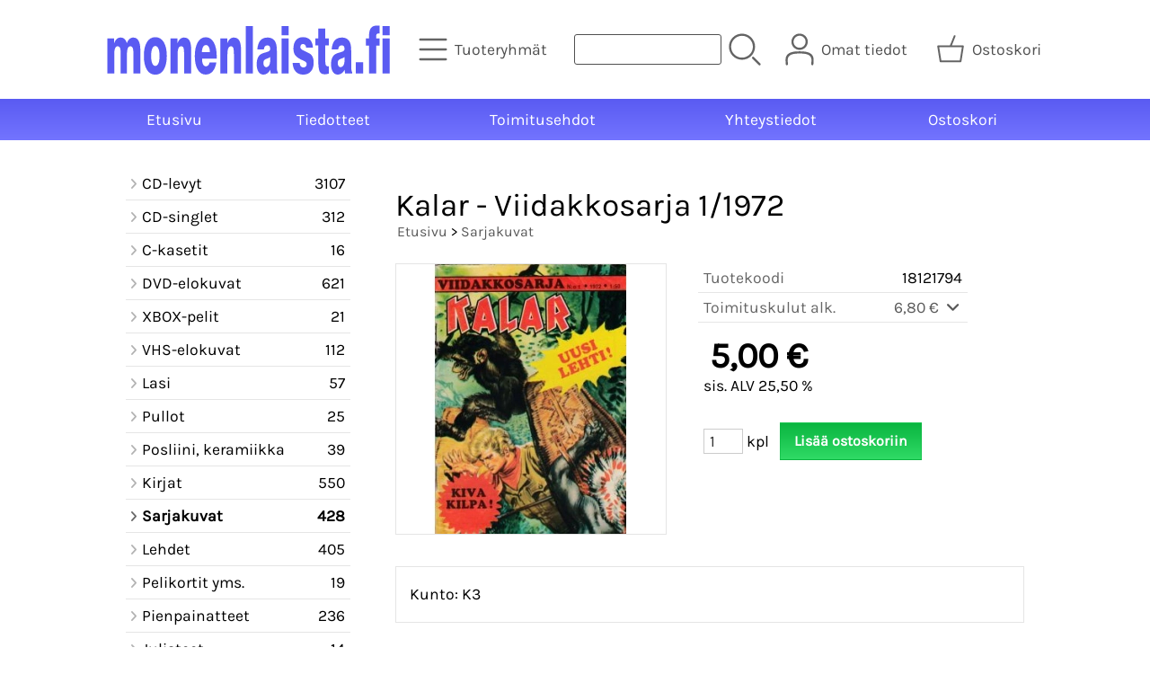

--- FILE ---
content_type: text/html; charset=UTF-8
request_url: https://www.monenlaista.fi/p1851-kalar-viidakkosarja-1-1972-fi.html
body_size: 5426
content:
<!DOCTYPE html>
<html lang="fi">

<head>
<meta name="viewport" content="width=device-width, initial-scale=1" />
<meta charset="UTF-8" />
<link href="styles1-417043147.css" rel="stylesheet" type="text/css" />
<link href="fonts/font-awesome-1986/css/all.min.css" rel="stylesheet" type="text/css" />
<link rel="canonical" href="https://www.monenlaista.fi/p1851-kalar-viidakkosarja-1-1972-fi.html" />
<meta name="robots" content="index, noarchive" />
<title>Kalar - Viidakkosarja 1/1972 | monenlaista.fi</title>
<meta name="description" content="Kunto: K3..." />
<meta property="og:locale" content="fi_FI" />
<meta property="og:site_name" content="monenlaista.fi" />
<meta property="og:type" content="product.item" />
<meta property="og:url" content="https://www.monenlaista.fi/p1851-kalar-viidakkosarja-1-1972-fi.html" />
<meta property="og:title" content="Kalar - Viidakkosarja 1/1972" />
<meta property="og:description" content="Kunto: K3..." />
<meta property="og:image" content="https://www.monenlaista.fi/graphics/products/thumbnails/pogrp_18121794b_2dafa738.jpg" />
<meta property="og:updated_time" content="2015-12-22T20:55:31+02:00" />
<meta property="product:retailer_item_id" content="18121794" />
<meta property="product:price:amount" content="5.00" />
<meta property="product:price:currency" content="EUR" />
<meta name="twitter:title" content="Kalar - Viidakkosarja 1/1972" />
<meta name="twitter:url" content="https://www.monenlaista.fi/p1851-kalar-viidakkosarja-1-1972-fi.html" />
<meta name="twitter:description" content="Kunto: K3..." />
<meta name="twitter:image" content="https://www.monenlaista.fi/graphics/products/thumbnails/pogrp_18121794b_2dafa738.jpg" />
<meta name="twitter:card" content="summary_large_image" />
<meta name="csx4_connections_page_counter" id="csx4_connections_page_counter" content="1" />
<script src="actions-417043147.js"></script>
<script src="https://www.monenlaista.fi/extensions/image_zoom/image_zoom_2.js"></script>
</head>

<body>
<div id="csx4_curtain" onclick="csx4_hide_picture_popup();return false;"></div>
<div id="csx4_popup_box"></div>
<div id="csx4_cart_sidebar" style="display: none;"><div id="csx4_cart_sidebar_inner" onclick="if (document.activeElement.tagName!='A') window.open('https://www.monenlaista.fi/shopping-cart-fi.html', '_self');"></div></div>
<div id="body"><div id="ultimate_top_around"><div id="ultimate_top"></div></div><div id="top_around"><div id="top"><!-- Ulkoasupohja: Feather (2022) --><!-- Sijoita tämä kohtaan: #top jälkeen --><div class="shop_logo"><a href="index-fi.html"><img src="graphics/codes/monenlaista_logo_sininen_8370da43.svg" alt="monenlaista.fi" /></a></div><!-- End of Ulkoasupohja: Feather (2022) --><div class="category_menu"><div id="csx4_category_menu"><a href="#" onclick="csx4_show_dropdown_category_menu();return false;" aria-label="Tuoteryhmät"><div class="category_menu_icon" aria-hidden="true"><svg role="img" aria-hidden="true" focusable="false" xmlns="http://www.w3.org/2000/svg" xml:space="preserve" version="1.1" viewBox="0 0 1909 1909" xmlns:xlink="http://www.w3.org/1999/xlink"><path class="fil1" d="M198 435c-35,0 -64,-29 -64,-64 0,-35 29,-64 64,-64l1513 0c35,0 64,29 64,64 0,35 -29,64 -64,64l-1513 0z"/><path class="fil1" d="M198 1018c-35,0 -64,-28 -64,-64 0,-35 29,-63 64,-63l1513 0c35,0 64,28 64,63 0,36 -29,64 -64,64l-1513 0z"/><path class="fil1" d="M198 1601c-35,0 -64,-28 -64,-63 0,-36 29,-64 64,-64l1513 0c35,0 64,28 64,64 0,35 -29,63 -64,63l-1513 0z"/><title>Tuoteryhmät</title></svg></div><div class="category_menu_text">Tuoteryhmät</div></a><div id="dropdown_category_menu"><div class="dropdown_category_menu" id="csx4_dropdown_category_menu" onmouseleave="csx4_show_dropdown_category_menu();return false;"></div></div></div></div><div class="product_search"><form action="product-search-fi.html" id="product_search" method="post"><div class="tb_product_search"><div class="tr_product_search"><div class="tc_product_search"><input aria-label="Tuotehaku" autocomplete="off" id="product_search_words" name="product_search_words" onkeyup="csx4_product_search_interval('1', 'fi', '650')" type="text" /></div><div class="tc_product_search"><div onclick="document.getElementById('product_search').submit();document.getElementById('product_search_icon1').style.display='none';if(document.getElementById('product_search_icon2'))document.getElementById('product_search_icon2').style.display='block';"><div id="product_search_icon1"><svg role="img" aria-label="Etsi" xmlns="http://www.w3.org/2000/svg" xml:space="preserve" version="1.1" viewBox="0 0 1429 1429" xmlns:xlink="http://www.w3.org/1999/xlink"><path class="fil1" d="M183 187c113,-113 260,-169 408,-169 148,0 295,56 408,169 112,112 169,260 169,407 0,148 -57,296 -169,408 -113,113 -260,169 -408,169 -148,0 -295,-56 -408,-169 -112,-112 -169,-260 -169,-408 0,-147 57,-295 169,-407zm408 -74c-123,0 -246,47 -340,141 -94,94 -141,217 -141,340 0,124 47,247 141,341 94,94 217,141 340,141 123,0 246,-47 340,-141 94,-94 141,-217 141,-341 0,-123 -47,-246 -141,-340 -94,-94 -217,-141 -340,-141z"/><path class="fil1" d="M1045 1116c-18,-18 -18,-49 0,-67 19,-19 49,-19 68,0l288 288c19,19 19,49 0,68 -18,18 -49,18 -67,0l-289 -289z"/><title>Etsi</title></svg></div><div id="product_search_icon2"><svg role="img" aria-label="Etsitään" xmlns="http://www.w3.org/2000/svg" xml:space="preserve" version="1.1" viewBox="0 0 1038 1038" xmlns:xlink="http://www.w3.org/1999/xlink"><circle class="fil1" cx="263" cy="175" r="79"/><circle class="fil1" cx="516" cy="93" r="79"/><circle class="fil1" cx="769" cy="175" r="79"/><circle class="fil1" cx="925" cy="390" r="79"/><circle class="fil1" cx="925" cy="656" r="79"/><circle class="fil1" cx="769" cy="871" r="79"/><circle class="fil1" cx="516" cy="953" r="79"/><circle class="fil1" cx="263" cy="871" r="79"/><circle class="fil1" cx="107" cy="656" r="79"/></svg></div></div></div></div></div></form></div><div class="sign_in_top"><div id="csx4_sign_in_top"><a href="#" onclick="csx4_show_dropdown_sign_in_menu();return false;" aria-label="Omat tiedot"><div class="sign_in_top_icon" aria-hidden="true"><svg role="img" aria-hidden="true" focusable="false" xmlns="http://www.w3.org/2000/svg" xml:space="preserve" version="1.1" viewBox="0 0 1270 1270" xmlns:xlink="http://www.w3.org/1999/xlink"><path class="fil1" d="M634 13c89,0 169,36 227,94l0 0c58,58 94,138 94,226 0,89 -36,169 -94,227l0 0c-58,58 -138,94 -227,94 -88,0 -168,-36 -226,-94l0 0c-58,-58 -94,-138 -94,-227 0,-88 36,-168 94,-226l0 0c58,-58 138,-94 226,-94zm167 153c-42,-42 -101,-69 -167,-69 -65,0 -124,27 -166,69l-1 0c-42,43 -69,102 -69,167 0,66 27,125 69,167l1 0c42,43 101,69 166,69 66,0 125,-26 167,-69l0 0c43,-42 69,-101 69,-167 0,-65 -26,-124 -69,-167l0 0z"/><path class="fil1" d="M176 1216c0,23 -20,42 -43,42 -23,-1 -42,-20 -41,-43 0,-18 -2,-42 -4,-67 -3,-30 -5,-63 -5,-98 3,-170 75,-347 551,-340 477,-7 549,170 551,340 1,35 -2,68 -4,98 -2,25 -4,49 -4,67 0,23 -18,42 -42,43 -23,0 -42,-19 -42,-42 0,-25 2,-49 4,-75 2,-29 5,-61 4,-90 -2,-128 -62,-263 -466,-256l-1 0c-404,-7 -464,127 -466,256 -1,29 2,61 4,90 2,26 4,50 4,75z"/><title>Omat tiedot</title></svg></div><div class="sign_in_top_text">Omat tiedot</div></a><div id="dropdown_sign_in_menu"><div class="dropdown_sign_in_menu" id="csx4_dropdown_sign_in_menu" onmouseleave="csx4_show_dropdown_sign_in_menu();return false;"><div class="sign_in_menu_links" id="csx4_sign_in_menu_links"><a href="https://www.monenlaista.fi/sign-in-fi.html">Kirjaudu sisään</a><a href="https://www.monenlaista.fi/user-account-fi.html">Yhteystiedot</a><a href="https://www.monenlaista.fi/user-account-orders-fi.html">Tilaushistoria</a><a href="https://www.monenlaista.fi/registration-fi.html">Rekisteröidy asiakkaaksi</a><a href="https://www.monenlaista.fi/forgotten-fi.html">Unohditko tunnukset?</a></div></div></div></div></div><div class="shopping_cart_top"><div id="csx4_cart_top"><a href="https://www.monenlaista.fi/shopping-cart-fi.html" aria-label="Ostoskori"><div class="shopping_cart_top_icon" aria-hidden="true"><svg role="img" aria-hidden="true" focusable="false" xmlns="http://www.w3.org/2000/svg" xml:space="preserve" version="1.1" viewBox="0 0 1192985 1192985" xmlns:xlink="http://www.w3.org/1999/xlink"><path class="fil1" d="M574081 447431l143400 -355580c6826,-17040 26184,-25314 43224,-18488 17041,6826 25315,26184 18489,43224l-133426 330844 407028 -51c18400,0 33325,14925 33325,33325 0,2721 -328,5366 -945,7897l-87846 552683c-2594,16360 -16738,28035 -32809,28022l-736058 101c-17518,0 -31889,-13539 -33224,-30718l-87859 -552783c-2871,-18111 9497,-35139 27607,-38010 1751,-277 3489,-416 5202,-416l433892 -50zm-394963 66599l77683 488728 679383 0 77682 -488728 -834748 0z"/><title>Ostoskori</title></svg></div><div class="shopping_cart_top_text">Ostoskori</div></a></div></div></div></div><div id="all_around"><div id="almost_around"><div id="landscape_around"><div id="landscape_around_inner"><div id="landscape_top"></div><div id="landscape_middle"></div><div id="landscape_bottom"><div class="main_navigation_mini" id="csx4_main_navigation_mini"><div class="tb_main_navigation_mini"><div class="tr_main_navigation_mini"><div class="tc_main_navigation_mini"><a href="https://www.monenlaista.fi/index.html">Etusivu</a></div><div class="tc_main_navigation_mini"><a href="#" onclick="csx4_show_dropdown_category_megamenu_mini();return false;">Tuoteryhmät</a></div><div class="tc_main_navigation_mini"><a href="https://www.monenlaista.fi/navigation-fi.html" onclick="csx4_switch_main_navigation();return false;" aria-label="Valikko"><i class="fa-solid fa-bars" aria-hidden="true"></i></a></div></div></div></div><div class="main_navigation_temp" id="csx4_main_navigation_temp"></div><div class="main_navigation" id="csx4_main_navigation"><div class="tb_main_navigation"><div class="tr_main_navigation"><div class="tc_main_navigation_only"><a href="https://www.monenlaista.fi/index.html">Etusivu</a></div><div class="tc_main_navigation"><a href="https://www.monenlaista.fi/news-fi.html">Tiedotteet</a></div><div class="tc_main_navigation"><a href="https://www.monenlaista.fi/a2-toimitusehdot-fi.html">Toimitusehdot</a></div><div class="tc_main_navigation"><a href="https://www.monenlaista.fi/contact-fi.html">Yhteystiedot</a></div><div class="tc_main_navigation"><a href="https://www.monenlaista.fi/shopping-cart-fi.html">Ostoskori</a></div></div></div></div></div></div></div><div id="dropdown_category_megamenu_mini"><div class="dropdown_category_megamenu_mini" id="csx4_dropdown_category_megamenu_mini"></div></div><div id="content_around"><div id="content"><div id="tb_content"><div id="tr_content"><div id="tc_content_left"><div class="categories" id="csx4_categories"><div class="category_tree_categories" id="csx4_category_tree_categories"><div class="category_tree_part"><a href="https://www.monenlaista.fi/c13-cd-levyt-p1-fi.html"><div><i class="fa-solid fa-angle-right fa-fw"></i>CD-levyt</div><div>3107</div></a><a href="https://www.monenlaista.fi/c147-cd-singlet-p1-fi.html"><div><i class="fa-solid fa-angle-right fa-fw"></i>CD-singlet</div><div>312</div></a><a href="https://www.monenlaista.fi/c178-c-kasetit-p1-fi.html"><div><i class="fa-solid fa-angle-right fa-fw"></i>C-kasetit</div><div>16</div></a><a href="https://www.monenlaista.fi/c63-dvd-elokuvat-p1-fi.html"><div><i class="fa-solid fa-angle-right fa-fw"></i>DVD-elokuvat</div><div>621</div></a><a href="https://www.monenlaista.fi/c77-xbox-pelit-p1-fi.html"><div><i class="fa-solid fa-angle-right fa-fw"></i>XBOX-pelit</div><div>21</div></a><a href="https://www.monenlaista.fi/c78-vhs-elokuvat-p1-fi.html"><div><i class="fa-solid fa-angle-right fa-fw"></i>VHS-elokuvat</div><div>112</div></a><a href="https://www.monenlaista.fi/c80-lasi-p1-fi.html"><div><i class="fa-solid fa-angle-right fa-fw"></i>Lasi</div><div>57</div></a><a href="https://www.monenlaista.fi/c181-pullot-p1-fi.html"><div><i class="fa-solid fa-angle-right fa-fw"></i>Pullot</div><div>25</div></a></div><div class="category_tree_part"><a href="https://www.monenlaista.fi/c81-posliini-keramiikka-p1-fi.html"><div><i class="fa-solid fa-angle-right fa-fw"></i>Posliini, keramiikka</div><div>39</div></a><a href="https://www.monenlaista.fi/c82-kirjat-p1-fi.html"><div><i class="fa-solid fa-angle-right fa-fw"></i>Kirjat</div><div>550</div></a><a class="selected" href="https://www.monenlaista.fi/c99-sarjakuvat-p1-fi.html"><div><i class="fa-solid fa-angle-right fa-fw"></i>Sarjakuvat</div><div>428</div></a><a href="https://www.monenlaista.fi/c117-lehdet-p1-fi.html"><div><i class="fa-solid fa-angle-right fa-fw"></i>Lehdet</div><div>405</div></a><a href="https://www.monenlaista.fi/c162-pelikortit-yms-p1-fi.html"><div><i class="fa-solid fa-angle-right fa-fw"></i>Pelikortit yms.</div><div>19</div></a><a href="https://www.monenlaista.fi/c126-pienpainatteet-p1-fi.html"><div><i class="fa-solid fa-angle-right fa-fw"></i>Pienpainatteet</div><div>236</div></a><a href="https://www.monenlaista.fi/c150-julisteet-p1-fi.html"><div><i class="fa-solid fa-angle-right fa-fw"></i>Julisteet</div><div>14</div></a><a href="https://www.monenlaista.fi/c128-kayttoohjekirjat-p1-fi.html"><div><i class="fa-solid fa-angle-right fa-fw"></i>Käyttöohjekirjat</div><div>26</div></a></div><div class="category_tree_part"><a href="https://www.monenlaista.fi/c129-keraily-p1-fi.html"><div><i class="fa-solid fa-angle-right fa-fw"></i>Keräily</div><div>809</div></a><a href="https://www.monenlaista.fi/c136-kellot-p1-fi.html"><div><i class="fa-solid fa-angle-right fa-fw"></i>Kellot</div><div>16</div></a><a href="https://www.monenlaista.fi/c165-korut-p1-fi.html"><div><i class="fa-solid fa-angle-right fa-fw"></i>Korut</div><div>13</div></a><a href="https://www.monenlaista.fi/c137-lelut-p1-fi.html"><div><i class="fa-solid fa-angle-right fa-fw"></i>Lelut</div><div>22</div></a><a href="https://www.monenlaista.fi/c139-tekstiilit-p1-fi.html"><div><i class="fa-solid fa-angle-right fa-fw"></i>Tekstiilit</div><div>3</div></a><a href="https://www.monenlaista.fi/c140-sekalaista-p1-fi.html"><div><i class="fa-solid fa-angle-right fa-fw"></i>Sekalaista</div><div>209</div></a></div></div></div></div><div id="tc_content_middle"><div id="tc_content_middle_inner"><input type="hidden" name="csx4_connections_product_id" id="csx4_connections_product_id" value="1851" /><h1 class="crumb">Kalar - Viidakkosarja 1/1972</h1><p class="crumb"><a href="https://www.monenlaista.fi/index.html">Etusivu</a> > <a href="https://www.monenlaista.fi/c99-sarjakuvat-p1-fi.html">Sarjakuvat</a></p><div class="product_menus" id="csx4_product_menus"><div class="catalog_menus"></div></div><div class="tb_product_columns"><div class="tr_product_columns"><div class="tc_product_columns"><div id="product_picture" style="width: 302px;"><div class="tb_product_picture"><div class="tr_product_picture"><div class="tc_product_picture"><a href="graphics/products/18121794b_2dafa738.jpg" oncontextmenu="return false;" onclick="csx4_show_picture_popup('1851', '1', '600', '800', 'fi');return false;" target="_blank"><div id="csx4_image_zoom"><picture><source srcset="graphics/products/thumbnails/1x/ppipp_18121794b_2dafa738.webp 1x,graphics/products/thumbnails/2x/ppipp_18121794b_2dafa738.webp 2x" type="image/webp" ><img src="graphics/products/thumbnails/ppipp_18121794b_2dafa738.jpg" width="300" height="300" alt="Kalar - Viidakkosarja 1/1972" /></picture><img height="0" width="0" onload="if (typeof ImageZoom == 'function' && window.matchMedia('(pointer:fine)').matches && csx4_getCookie('csx4_user_is_touching') != 1) {var options = {large_file: 'graphics/products/18121794b_2dafa738.jpg',box_width: 300,box_height: 300,small_width: '213.42857142857',small_height: '300',large_width: '249',large_height: '350',large_width_fill: '101',large_height_fill: '0'};var container = document.getElementById('csx4_image_zoom');window.imageZoom = new ImageZoom(csx4_image_zoom, options);}" src="[data-uri]" alt="" /></div></a></div></div></div></div></div><div class="tc_product_columns"><div class="tb_product_figures"><div class="tr_product_figures"><div class="tc_product_figures_left">Tuotekoodi</div><div class="tc_product_figures_right">18121794</div></div><div class="tr_product_figures"><div class="tc_product_figures_left">Toimituskulut alk.</div><div class="tc_product_figures_right"><div class="csx4_script_show"><a class="csx4_popup" id="term1open" href="#" onclick="csx4_show_info('term1');return false;">6,80&nbsp;€ <i class="fa-solid fa-angle-down fa-fw"></i></a><a class="csx4_popup" id="term1close" href="#" style="display: none;" onclick="csx4_hide_info('term1');return false;">6,80&nbsp;€ <i class="fa-solid fa-angle-up fa-fw"></i></a></div><noscript>6,80&nbsp;€</noscript></div></div></div><div class="csx4_popup"><div class="csx4_popup_inner" id="term1" style="display: none;"><div class="product_delivery">Toimituskulut toimitustavoittain, jos tilaat vain tämän tuotteen:<div class="tb_product_delivery"><div class="tr_product_delivery"><div class="tc_product_delivery_left">Posti</div><div class="tc_product_delivery_right">6,95&nbsp;€</div></div><div class="tr_product_delivery"><div class="tc_product_delivery_left">Lähellä-paketti (Matkahuolto)</div><div class="tc_product_delivery_right">6,80&nbsp;€</div></div></div>Sisältäen arvonlisäveroa 25,50 %</div></div></div><form action="https://www.monenlaista.fi/shopping-cart-fi.html" id="product_form1851" method="post"><input type="hidden" name="add_to_cart" value="1" /><input type="hidden" name="product_id" value="1851" /><div id="csx4_product_variations"></div><input type="hidden" name="csx4_connections_product_price" id="csx4_connections_product_price" value="5.00" /><div class="tb_product_price"><div class="tr_product_price"><div class="tc_product_price"><div class="product_price_normal">5,00&nbsp;€</div><div class="product_price_vat">sis. ALV 25,50 %</div></div></div></div><div id="csx4_cart_alert" style="display: none;"></div><div class="tb_product_cart"><div class="tr_product_cart"><div class="tc_product_cart_left"><input aria-label="Määrä (kpl)" type="text" name="product_qty" value="1" class="qty_1" /> kpl</div><div class="tc_product_cart_right"><input onclick="csx4_add_to_cart('product_form1851', 'fi');return false;" type="submit" value="Lisää ostoskoriin" /></div></div></div></form></div></div></div><div class="tb_product_intro"><div class="tr_product_intro"><div class="tc_product_intro"><div id="product_intro_description" class="part_content" style="display:block;"><p>Kunto: K3</p></div></div></div></div><img height="0" width="0" onload="csx4_yesscript_product_intro('product_intro_description');" src="[data-uri]" alt="tech" /></div><img height="0" width="0" onload="csx4_yesscript();" src="[data-uri]" alt="tech" /></div><div id="tc_content_right"></div></div></div></div></div></div><div id="brand_around"><div id="brand"></div></div><div id="bottom_around"><div id="bottom"><div class="tb_bottom"><div class="tr_bottom"><div class="tc_bottom"><div class="bottom_links"><a href="https://www.monenlaista.fi/news-fi.html">Tiedotteet</a><br /><a href="https://www.monenlaista.fi/contact-fi.html">Yhteystiedot</a><br /></div></div><div class="tc_bottom"><div class="bottom_links"><a href="https://www.monenlaista.fi/a13-tietosuojaseloste-fi.html">Tietosuojaseloste</a><br /><a href="https://www.monenlaista.fi/a2-toimitusehdot-fi.html">Toimitusehdot</a><br /></div></div><div class="tc_bottom"></div><div class="tc_bottom"><div class="bottom_contact">monenlaista.fi<br />Popnet Oy<br />Nahkelantie 99<br />FI-04300, Tuusula<br />FINLAND<br /></div></div><div class="tc_bottom"><div class="bottom_contact"><a href="mailto:info&#64;monenlaista&#46;fi">info&#64;monenlaista&#46;fi</a><br />Y-tunnus: 1066651-9<br /></div></div></div></div></div></div></div></div><div style="text-align: center !important;"><div style="display: inline-block;font: 80%/1.1 'Segoe UI', Arial, sans-serif !important;margin: 7px auto 24px auto !important;">&nbsp;</div></div>
<script type="application/ld+json">
{
	"@context": "http://schema.org/",
	"@type": "Product",
	"name": "Kalar - Viidakkosarja 1/1972",
	"image": [
		"https://www.monenlaista.fi/graphics/products/18121794b_2dafa738.jpg"
	],
	"description": "Kunto: K3...",
	"sku": "18121794",
	"offers": {
		"@type": "Offer",
		"url": "https://www.monenlaista.fi/p1851-kalar-viidakkosarja-1-1972-fi.html",
		"priceCurrency": "EUR",
		"price": "5.00",
		"seller": {
			"@type": "Organization",
			"name": "monenlaista.fi"
		}
	}
}
</script>
<script type="application/ld+json">
{
	"@context": "http://schema.org",
	"@type": "BreadcrumbList",
	"itemListElement": [{
		"@type": "ListItem",
		"position": 1,
		"item": {
			"@id": "https://www.monenlaista.fi/c99-sarjakuvat-p1-fi.html",
			"name": "Sarjakuvat"
		}
	},{
		"@type": "ListItem",
		"position": 2,
		"item": {
			"@id": "https://www.monenlaista.fi/p1851-kalar-viidakkosarja-1-1972-fi.html",
			"name": "Kalar - Viidakkosarja 1/1972",
			"image": "https://www.monenlaista.fi/graphics/products/18121794b_2dafa738.jpg"
		}
	}]
}
</script>

</body>

</html>

<!--
Powered by Clover Shop(r) ❤
Copyright (c) 2013- Clover Shop Oy. All rights reserved.

This is commercial software. Unauthorized use, reproduction,
reverse engineering and/or distribution is strictly prohibited.

For more information, please visit https://www.clovershop.com
-->

--- FILE ---
content_type: image/svg+xml
request_url: https://www.monenlaista.fi/graphics/codes/monenlaista_logo_sininen_8370da43.svg
body_size: 2595
content:
<?xml version="1.0" encoding="UTF-8"?>
<!DOCTYPE svg PUBLIC "-//W3C//DTD SVG 1.1//EN" "http://www.w3.org/Graphics/SVG/1.1/DTD/svg11.dtd">
<!-- Creator: CorelDRAW X8 -->
<svg xmlns="http://www.w3.org/2000/svg" xml:space="preserve" width="1000px" height="185px" version="1.1" style="shape-rendering:geometricPrecision; text-rendering:geometricPrecision; image-rendering:optimizeQuality; fill-rule:evenodd; clip-rule:evenodd"
viewBox="0 0 549682 102363"
 xmlns:xlink="http://www.w3.org/1999/xlink">
 <defs>
  <style type="text/css">
   <![CDATA[
    .fil0 {fill:none}
    .fil1 {fill:#5A5BF2;fill-rule:nonzero}
   ]]>
  </style>
 </defs>
 <g id="Layer_x0020_1">
  <metadata id="CorelCorpID_0Corel-Layer"/>
  <rect class="fil0" width="549682" height="102363"/>
  <path class="fil1" d="M5809 96883l0 -66600 12946 0 0 9156c1370,-3638 3050,-6355 5053,-8132 2015,-1776 4418,-2654 7222,-2654 2972,0 5440,878 7391,2654 1964,1777 3437,4494 4457,8132 1331,-3596 3024,-6292 5078,-8090 2068,-1798 4484,-2696 7249,-2696 4418,0 7752,1985 10013,5936 2262,3972 3385,9846 3385,17664l0 44630 -13179 0 0 -38024c0,-5059 -452,-8592 -1343,-10620 -892,-2027 -2416,-3031 -4549,-3031 -2170,0 -3772,1296 -4806,3909 -1034,2613 -1551,6669 -1551,12125l0 35641 -11938 0 0 -38024c0,-5059 -452,-8592 -1344,-10620 -891,-2027 -2416,-3031 -4548,-3031 -2171,0 -3773,1296 -4806,3909 -1034,2613 -1551,6669 -1551,12125l0 35641 -13179 0z"/>
  <path id="1" class="fil1" d="M89135 63520c0,6083 698,10765 2080,14027 1396,3281 3359,4912 5905,4912 2570,0 4561,-1651 5956,-4933 1409,-3282 2106,-7965 2106,-14006 0,-5999 -697,-10640 -2106,-13901 -1395,-3282 -3386,-4912 -5956,-4912 -2572,0 -4549,1630 -5918,4870 -1383,3240 -2067,7902 -2067,13943zm-13800 -42c0,-11142 1925,-19858 5789,-26150 3850,-6292 9186,-9428 15996,-9428 6835,0 12184,3136 16060,9428 3863,6292 5801,15008 5801,26150 0,11163 -1938,19880 -5801,26193 -3876,6313 -9225,9469 -16060,9469 -6861,0 -12198,-3135 -16035,-9427 -3838,-6292 -5750,-15030 -5750,-26235z"/>
  <path id="2" class="fil1" d="M126114 96883l0 -66600 13179 0 0 9156c1421,-3638 3152,-6355 5194,-8132 2041,-1776 4484,-2654 7300,-2654 4820,0 8321,1943 10479,5852 2158,3910 3230,10265 3230,19086l0 43292 -13489 0 0 -33488c0,-7839 -401,-12835 -1215,-14968 -801,-2152 -2287,-3219 -4457,-3219 -2378,0 -4096,1276 -5181,3826 -1086,2550 -1629,6626 -1629,12208l0 35641 -13411 0z"/>
  <path id="3" class="fil1" d="M185665 56496l15337 -62c-52,-4265 -749,-7609 -2106,-10013 -1344,-2404 -3191,-3596 -5543,-3596 -2222,0 -3992,1171 -5323,3533 -1331,2362 -2119,5749 -2365,10138zm14652 19441l12947 0c-1214,7295 -3592,12960 -7132,16953 -3541,3993 -7947,5999 -13192,5999 -6383,0 -11422,-3135 -15131,-9406 -3708,-6271 -5568,-14800 -5568,-25628 0,-11017 1873,-19755 5608,-26193 3733,-6417 8760,-9637 15091,-9637 6538,0 11667,3261 15401,9804 3734,6543 5608,15574 5608,27092 0,1066 0,1881 -13,2425 -13,543 -39,1024 -65,1442l-27831 0c0,4682 620,8257 1874,10724 1253,2466 3088,3700 5517,3700 1783,0 3269,-607 4431,-1840 1163,-1213 1977,-3031 2455,-5435z"/>
  <path id="4" class="fil1" d="M220862 96883l0 -66600 13179 0 0 9156c1421,-3638 3152,-6355 5194,-8132 2041,-1776 4483,-2654 7300,-2654 4819,0 8321,1943 10478,5852 2159,3910 3230,10265 3230,19086l0 43292 -13489 0 0 -33488c0,-7839 -400,-12835 -1214,-14968 -801,-2152 -2287,-3219 -4458,-3219 -2377,0 -4095,1276 -5181,3826 -1085,2550 -1628,6626 -1628,12208l0 35641 -13411 0z"/>
  <polygon id="5" class="fil1" points="269237,96883 269237,6703 282726,6703 282726,96883 "/>
  <path id="6" class="fil1" d="M315596 65548c-1034,1066 -2855,2049 -5465,2947 -1267,397 -2223,753 -2882,1045 -1628,732 -2765,1673 -3437,2802 -672,1149 -1008,2675 -1008,4598 0,2363 452,4286 1370,5728 905,1442 2106,2174 3605,2174 2300,0 4173,-1066 5633,-3219 1460,-2132 2184,-4954 2184,-8425l0 -7650zm14807 31335l-13709 0c-155,-1067 -284,-2154 -400,-3303 -117,-1129 -220,-2320 -323,-3533 -1887,3052 -3902,5310 -6047,6773 -2132,1463 -4471,2195 -7029,2195 -3966,0 -7106,-1756 -9419,-5289 -2313,-3533 -3463,-8299 -3463,-14298 0,-5498 904,-9971 2713,-13420 1796,-3449 4536,-5874 8192,-7254 2028,-732 4587,-1526 7701,-2383 4651,-1233 6977,-3031 6977,-5393l0 -1610c0,-1923 -452,-3407 -1344,-4411 -904,-1003 -2235,-1505 -4005,-1505 -1912,0 -3437,627 -4561,1903 -1125,1275 -1822,3156 -2106,5623l-12404 0c659,-7526 2584,-13128 5776,-16807 3190,-3679 7726,-5518 13605,-5518 3656,0 6744,710 9251,2152 2519,1422 4484,3596 5892,6501 982,2070 1680,4558 2080,7442 401,2885 607,7505 607,13880l0 25231c0,3011 168,5394 504,7129 336,1735 840,2864 1512,3386l0 2509z"/>
  <path id="7" class="fil1" d="M337381 24263l0 -17560 13411 0 0 17560 -13411 0zm0 72620l0 -66600 13411 0 0 66600 -13411 0z"/>
  <path id="8" class="fil1" d="M358312 76564l13489 0c155,2927 827,5122 2028,6585 1202,1463 2933,2195 5208,2195 1899,0 3385,-585 4470,-1777 1086,-1171 1628,-2759 1628,-4766 0,-2550 -2119,-4725 -6370,-6480 -2274,-920 -4109,-1756 -5491,-2488 -5156,-2738 -8683,-5602 -10569,-8550 -1900,-2968 -2843,-6856 -2843,-11685 0,-6752 1589,-12041 4768,-15908 3178,-3867 7559,-5790 13140,-5790 5957,0 10544,1651 13774,4933 3230,3303 5052,8215 5452,14758l-12946 0c-271,-2257 -904,-3930 -1886,-5017 -983,-1086 -2352,-1630 -4097,-1630 -1602,0 -2855,502 -3721,1505 -865,1003 -1305,2425 -1305,4264 0,2613 2197,4892 6577,6815 1060,460 1887,815 2468,1108 4083,1923 6926,3345 8515,4306 1589,962 2739,1881 3437,2739 1485,1756 2584,3783 3294,6125 711,2320 1060,5037 1060,8131 0,7233 -1745,12877 -5220,16953 -3489,4076 -8347,6125 -14575,6125 -6111,0 -10931,-1965 -14458,-5874 -3528,-3909 -5478,-9449 -5827,-16577z"/>
  <path id="9" class="fil1" d="M401557 43452l0 -13169 5505 0 0 -18814 13489 0 0 18814 6900 0 0 13169 -6900 0 0 28848c0,4411 349,7337 1059,8758 711,1443 2042,2154 3980,2154 439,0 762,-21 1008,-42 245,-21 478,-42 698,-84l0 13922c-1409,439 -2791,774 -4148,1025 -1357,229 -2662,355 -3915,355 -4677,0 -7882,-1840 -9600,-5540 -1719,-3700 -2571,-11559 -2571,-23600l0 -25796 -5505 0z"/>
  <path id="10" class="fil1" d="M457052 65548c-1034,1066 -2856,2049 -5466,2947 -1266,397 -2222,753 -2881,1045 -1628,732 -2765,1673 -3437,2802 -672,1149 -1008,2675 -1008,4598 0,2363 452,4286 1370,5728 904,1442 2106,2174 3605,2174 2300,0 4173,-1066 5633,-3219 1460,-2132 2184,-4954 2184,-8425l0 -7650zm14807 31335l-13709 0c-155,-1067 -284,-2154 -401,-3303 -116,-1129 -219,-2320 -323,-3533 -1886,3052 -3902,5310 -6046,6773 -2133,1463 -4471,2195 -7029,2195 -3967,0 -7107,-1756 -9419,-5289 -2313,-3533 -3463,-8299 -3463,-14298 0,-5498 904,-9971 2713,-13420 1796,-3449 4535,-5874 8192,-7254 2028,-732 4587,-1526 7701,-2383 4651,-1233 6977,-3031 6977,-5393l0 -1610c0,-1923 -452,-3407 -1344,-4411 -905,-1003 -2235,-1505 -4006,-1505 -1912,0 -3436,627 -4560,1903 -1125,1275 -1822,3156 -2106,5623l-12404 0c659,-7526 2584,-13128 5775,-16807 3191,-3679 7727,-5518 13606,-5518 3656,0 6744,710 9251,2152 2519,1422 4484,3596 5892,6501 982,2070 1680,4558 2080,7442 401,2885 607,7505 607,13880l0 25231c0,3011 168,5394 504,7129 336,1735 840,2864 1512,3386l0 2509z"/>
  <polygon id="11" class="fil1" points="478526,96883 478526,75310 492558,75310 492558,96883 "/>
  <path id="12" class="fil1" d="M529537 24263l0 -17560 13489 0 0 17560 -13489 0zm0 72620l0 -66600 13489 0 0 66600 -13489 0zm-25738 0l0 -53054 -5892 0 0 -13546 5892 -63c-26,-439 -39,-920 -52,-1442 -13,-502 -25,-1275 -25,-2279 0,-7379 1188,-12667 3566,-15866 2377,-3198 6344,-4808 11912,-4808 1228,0 2171,21 2830,63 646,42 1266,104 1848,188l0 14800c-207,-42 -440,-83 -711,-105 -284,-20 -646,-20 -1098,-20 -1861,0 -3127,543 -3825,1609 -685,1088 -1033,3052 -1033,5916 0,188 12,502 38,941 26,418 39,773 39,1066l6628 0 0 13546 -6628 0 0 53054 -13489 0z"/>
 </g>
</svg>
